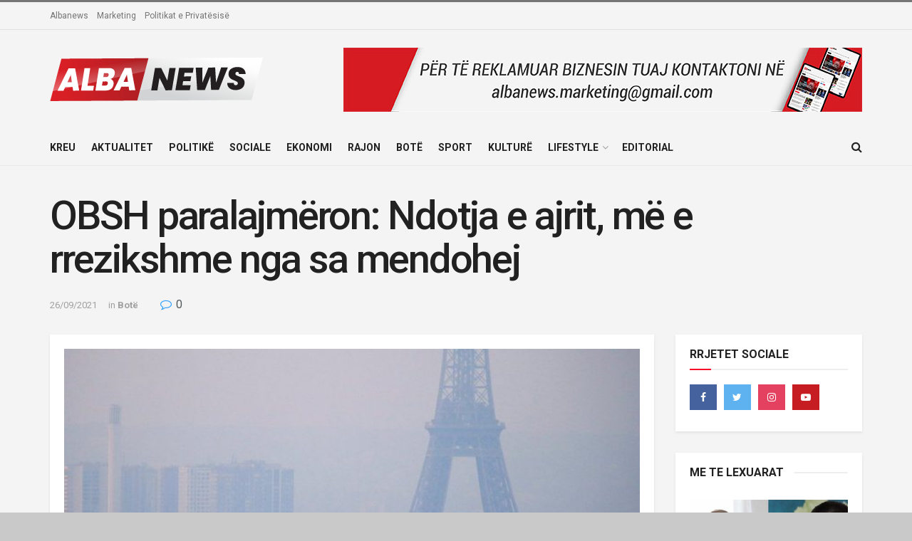

--- FILE ---
content_type: text/css
request_url: https://albanews.al/wp-content/themes/albanews/style.css?ver=6.4.7
body_size: 286
content:
/*
Theme Name: Albanews
Version: 7.3.0
Theme URI: http://digimedia.al
Description: Albanews
Author: Digimedia
Author URI: http://digimedia.al/
License: GNU General Public License v2.0
License URI: http://www.gnu.org/licenses/gpl-2.0.html
Tags:  custom-background,custom-colors, custom-menu, editor-style, featured-images, full-width-template, sticky-post, theme-options, threaded-comments, translation-ready
Text Domain: albanews
*/
